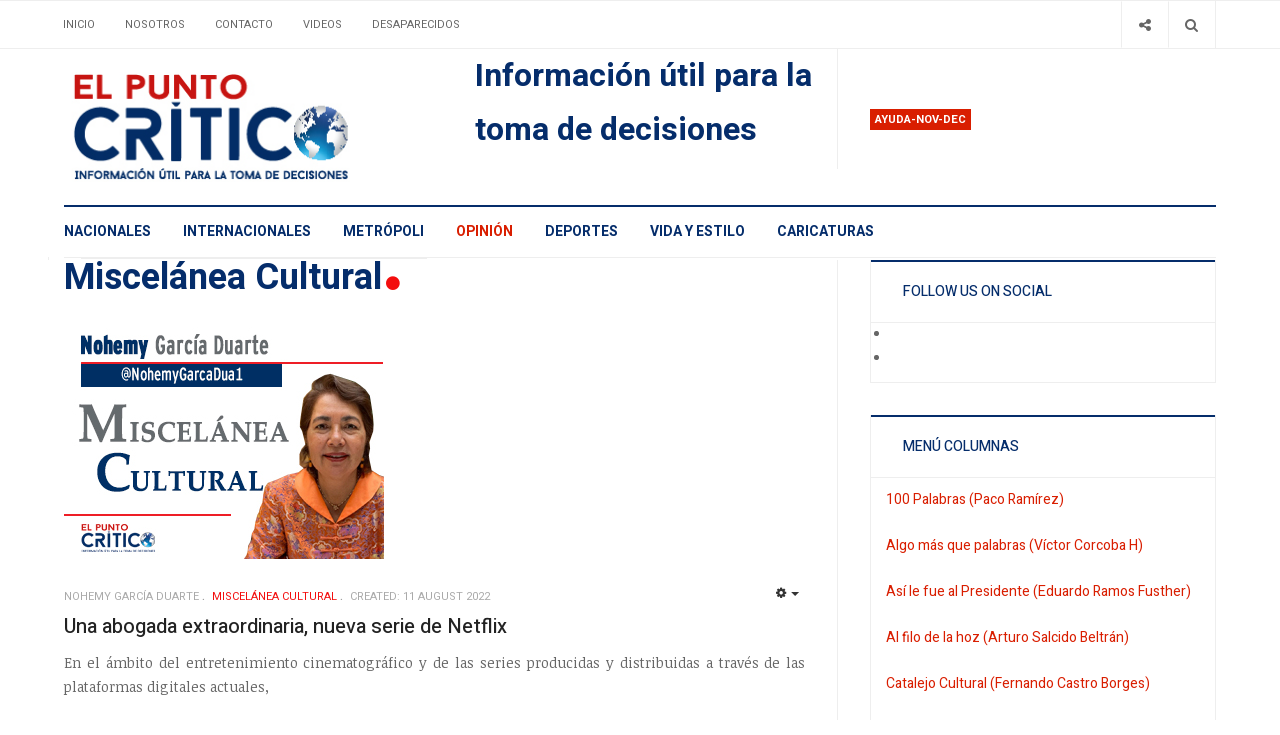

--- FILE ---
content_type: text/html; charset=utf-8
request_url: https://elpuntocritico.com/opinion/359-miscelanea-cultural?start=35
body_size: 11063
content:

<!DOCTYPE html>
<html lang="en-gb" dir="ltr"
  class='com_content view-category itemid-111 j39 mm-hover'>

<head>
	<!-- Revive Adserver Asynchronous JS Tag - Generated with Revive Adserver v5.2.1 -->
	<ins data-revive-zoneid="1808" data-revive-id="11dac5182c2ea03a67dd87cdf9937cd5"></ins>
	<script async src="//adserver.latinon.com/revive/www/delivery/asyncjs.php"></script>

  <base href="https://elpuntocritico.com/opinion/359-miscelanea-cultural" />
	<meta http-equiv="content-type" content="text/html; charset=utf-8" />
	<meta name="description" content="Periodico El Punto Crítico, tu mejor arma para la toma de decisiones. Noticias de México y el mundo.
Politica, economía, deportes, espectáculos, ciencia, tecnología, columnas y opinión" />
	<title>Miscelánea Cultural</title>
	<link href="/opinion/359-miscelanea-cultural?format=feed&amp;type=rss" rel="alternate" type="application/rss+xml" title="RSS 2.0" />
	<link href="/opinion/359-miscelanea-cultural?format=feed&amp;type=atom" rel="alternate" type="application/atom+xml" title="Atom 1.0" />
	<link href="/t3-assets/css/css-0e66c-19723.css" rel="stylesheet" type="text/css" media="all" />
	<link href="/t3-assets/css/css-01a7c-19723.css" rel="stylesheet" type="text/css" media="all" />
	<link href="//fonts.googleapis.com/css?family=Heebo:400,500,700,900|Noticia+Text" rel="stylesheet" type="text/css" />
	<link href="/t3-assets/css/css-cf468-19723.css" rel="stylesheet" type="text/css" media="all" />
	<link href="https://fonts.googleapis.com/icon?family=Material+Icons" rel="stylesheet" type="text/css" />
	<script type="application/json" class="joomla-script-options new">{"csrf.token":"f58ed99e5b8c09bc35c8e199937efe01","system.paths":{"root":"","base":""}}</script>
	<script src="/t3-assets/js/js-d8ec8-55742.js" type="text/javascript"></script>
	<script type="text/javascript">
jQuery('document').ready(function() {
            jQuery('img').error(function() {
                var imageSource = jQuery(this).attr('src');
                
                jQuery.ajax({
                    url: 'index.php?option=com_broken_img_notifier&task=report',
                    type: 'POST',
                    data: {
                        image: imageSource
                    }
                });
            });
        });jQuery(window).on('load',  function() {
				new JCaption('img.caption');
			});jQuery(function($){ initTooltips(); $("body").on("subform-row-add", initTooltips); function initTooltips (event, container) { container = container || document;$(container).find(".hasTooltip").tooltip({"html": true,"container": "body"});} });
	</script>

  
<!-- META FOR IOS & HANDHELD -->
	<meta name="viewport" content="width=device-width, initial-scale=1.0, maximum-scale=1.0, user-scalable=no"/>
	<style type="text/stylesheet">
		@-webkit-viewport   { width: device-width; }
		@-moz-viewport      { width: device-width; }
		@-ms-viewport       { width: device-width; }
		@-o-viewport        { width: device-width; }
		@viewport           { width: device-width; }
	</style>
	<script type="text/javascript">
		//<![CDATA[
		if (navigator.userAgent.match(/IEMobile\/10\.0/)) {
			var msViewportStyle = document.createElement("style");
			msViewportStyle.appendChild(
				document.createTextNode("@-ms-viewport{width:auto!important}")
			);
			document.getElementsByTagName("head")[0].appendChild(msViewportStyle);
		}
		//]]>
	</script>
<meta name="HandheldFriendly" content="true"/>
<meta name="apple-mobile-web-app-capable" content="YES"/>
<!-- //META FOR IOS & HANDHELD -->




<!-- Le HTML5 shim and media query for IE8 support -->
<!--[if lt IE 9]>
<script src="//cdnjs.cloudflare.com/ajax/libs/html5shiv/3.7.3/html5shiv.min.js"></script>
<script type="text/javascript" src="/plugins/system/t3/base-bs3/js/respond.min.js"></script>
<![endif]-->

<!-- You can add Google Analytics here or use T3 Injection feature -->
<!-- Google tag (gtag.js) -->
<script async src="https://www.googletagmanager.com/gtag/js?id=G-NNBHKC8310"></script>
<script>
  window.dataLayer = window.dataLayer || [];
  function gtag(){dataLayer.push(arguments);}
  gtag('js', new Date());

  gtag('config', 'G-NNBHKC8310');
</script>
	<link href="https://elpuntocritico.com/plugins/system/jatabs/jatabs/ja.tabs.css" type="text/css" rel="stylesheet" />
	<script src="/media/system/js/mootools-more.js" type="text/javascript" ></script>
	<script src="https://elpuntocritico.com/plugins/system/jatabs/jatabs/ja.tabs.js" type="text/javascript" ></script>




<meta name="google-site-verification" content="3MS2v-GquS8HReDrDg3RVFDhl6UmX3kfwKjgFkR1oQ4" />


<script>
  (function(i,s,o,g,r,a,m){i['GoogleAnalyticsObject']=r;i[r]=i[r]||function(){
  (i[r].q=i[r].q||[]).push(arguments)},i[r].l=1*new Date();a=s.createElement(o),
  m=s.getElementsByTagName(o)[0];a.async=1;a.src=g;m.parentNode.insertBefore(a,m)
  })(window,document,'script','//www.google-analytics.com/analytics.js','ga');

  ga('create', 'G-NNBHKC8310', 'auto');
  ga('send', 'pageview');

</script>
<!-- //End Universal Google Analytics Plugin by PB Web Development -->


</head>

<body>

<div class="t3-wrapper"> <!-- Need this wrapper for off-canvas menu. Remove if you don't use of-canvas -->
  <div class="container-hd">
    

	<div class="ja-topbar clearfix">
		<div class="container">
			<div class="row">
			<!-- TOPBAR -->
				
								<div class="col-xs-5 col-sm-6 topbar-left pull-left ">
					<!-- Brand and toggle get grouped for better mobile display -->
					<div class="navbar-toggle-wrap clearfix pull-left">
																				<a type="button" href="#" class="navbar-toggle" data-toggle="collapse" data-target=".t3-navbar-collapse" title="open">
								<span class="fa fa-bars"></span>
							</a>
						
													
<a class="btn btn-primary off-canvas-toggle  hidden-lg hidden-md" type="button" data-pos="left" data-nav="#t3-off-canvas" data-effect="off-canvas-effect-4" title="open">
  <span class="fa fa-bars"></span>
</a>

<!-- OFF-CANVAS SIDEBAR -->
<div id="t3-off-canvas" class="t3-off-canvas  hidden-lg hidden-md" style="left: 0;right: auto">

  <div class="t3-off-canvas-header">
    <h2 class="t3-off-canvas-header-title">Sidebar</h2>
    <a type="button" class="close" data-dismiss="modal" aria-hidden="true" title="close">&times;</a>
  </div>

  <div class="t3-off-canvas-body">
    
  </div>

</div>
<!-- //OFF-CANVAS SIDEBAR -->

											</div>

										<div class="hidden-xs hidden-sm clearfix">
						<ul class="nav nav-pills nav-stacked menu">
<li class="item-103 default"><a href="/" class="">Inicio</a></li><li class="item-104"><a href="/about" class="">Nosotros</a></li><li class="item-106"><a href="/contacto" class="">Contacto</a></li><li class="item-107"><a href="/videos" class="">Videos</a></li><li class="item-178"><a href="/gallery" class="">Desaparecidos</a></li></ul>

					</div>
									</div>
				
								<div class="col-xs-7 col-sm-6 topbar-right pull-right">
					
										<div class="head-search ">
						<button class="btn btn-search" name="subject" type="button" aria-label="Search"><span class="fa fa-search"></span></button>
						<div class="search">
	<form action="/opinion" method="post" class="form-inline form-search">
		<label for="mod-search-searchword90" class="element-invisible">Buscar</label> <input name="searchword" id="mod-search-searchword" maxlength="200"  class="form-control search-query" type="search" placeholder="Buscar" aria-label="serch" />		<input type="hidden" name="task" value="search" />
		<input type="hidden" name="option" value="com_search" />
		<input type="hidden" name="Itemid" value="111" />
	</form>
</div>

					</div>
					
										<div class="head-social ">
						<button class="btn btn-social" name="subject" type="button" aria-label="Share"><span class="fa fa-share-alt"></span></button>
						

<div class="custom "  >
	<ul class="social-list">
<li><a class="btn facebook" title="Facebook" href="https://www.facebook.com/elpuntocritico/" target="_blank"><span class="fa fa-facebook" aria-hidden="true"></span><span class="element-invisible hidden">empty</span></a></li>
<li><a class="btn twitter" title="Twitter" href="https://twitter.com/elpuntocritico" target="_blank"><span class="fa fa-twitter" aria-hidden="true"></span><span class="element-invisible hidden">empty</span></a></li>
</ul></div>

					</div>
									</div>
							</div>
		</div>
	</div>
<!-- TOPBAR -->

<!-- HEADER -->
<header id="t3-header" class="container t3-header">
	<div class="row">

		<!-- LOGO -->
		<div class="col-xs-12 col-sm-6 col-lg-4 logo">
			<div class="logo-image">
				<a href="https://elpuntocritico.com/" title="El punto crítico">
											<img class="logo-img" src="/images/logo1.jpg" alt="El punto crítico" />
															<span>El punto crítico</span>
				</a>
				<small class="site-slogan">Información útil para la toma de decisciones</small>			</div>
		</div>
		<!-- //LOGO -->

		<div class="col-xs-12 col-sm-6 col-lg-8">
							<!-- SPOTLIGHT 1 -->
				<div class="t3-sl t3-sl-1">
						<!-- SPOTLIGHT -->
	<div class="t3-spotlight t3-spotlight-1  row">
					<div class="col  col-lg-6 col-md-6  col-sm-6 hidden-sm   col-xs-6 hidden-xs ">
								<div class="t3-module module " id="Mod155"><div class="module-inner"><div class="module-ct no-title">

<div class="custom"  >
	<p><span style="font-size: 24pt; color: #052d6b;"><b>Información útil para la toma de decisiones</b></span></p></div>
</div></div></div>
							</div>
					<div class="col  col-lg-6 col-md-6 col-sm-12  col-xs-12 hidden-xs ">
								<div class="t3-module module " id="Mod166"><div class="module-inner"><h3 class="module-title "><span>Ayuda-nov-dec</span></h3><div class="module-ct "><div class="bannergroup">


</div>
</div></div></div>
							</div>
			</div>
<!-- SPOTLIGHT -->
				</div>
				<!-- //SPOTLIGHT 1 -->
					</div>

	</div>
</header>
<!-- //HEADER -->


    
<!-- MAIN NAVIGATION -->
<div class="container">
	<nav id="t3-mainnav" class="navbar navbar-default t3-mainnav">

					<div class="t3-navbar-collapse navbar-collapse collapse"></div>
		
		<div class="t3-navbar navbar-collapse collapse">
					<ul class="nav navbar-nav">
			<li class="item-101">				<a href="/nacionales" >Nacionales</a>
				</li><li class="item-109">				<a href="/internacionales" >Internacionales</a>
				</li><li class="item-110">				<a href="/world" >Metrópoli</a>
				</li><li class="item-111 current active">				<a href="/opinion" >Opinión</a>
				</li><li class="item-112">				<a href="/deportes" >Deportes</a>
				</li><li class="item-113">				<a href="/vida-y-estilo" >Vida y Estilo</a>
				</li><li class="item-202">				<a href="/caricaturas" >Caricaturas</a>
				</li>		</ul>
	
		</div>
	</nav>
	<!-- //MAIN NAVIGATION -->
</div>


<script>
	(function ($){
		var maps = [];
		$(maps).each (function (){
			$('li[data-id="' + this['id'] + '"]').addClass (this['class']);
		});
	})(jQuery);
</script>
<noscript>
  YOU MUST ENABLED JS</noscript>

    
	<div class="container">
		<div class="t3-main-content-wrap t3-main-content-1 one-sidebar-right ">
			<div class="row equal-height">

				
				
								<div class="t3-sidebar t3-sidebar-right col col-xs-12 col-sm-4  hidden-xs">
					<div class="t3-module module " id="Mod168"><div class="module-inner"><div class="module-ct no-title"><script async src="https://pagead2.googlesyndication.com/pagead/js/adsbygoogle.js?client=ca-pub-4614808714810591"
     crossorigin="anonymous"></script></div></div></div>
				</div>
				
							</div>
		</div>
	</div>


    


    


    
<div id="t3-mainbody" class="container t3-mainbody one-sidebar-right">
	<div class="row equal-height">

		<!-- MAIN CONTENT -->
		<div id="t3-content" class="t3-content col col-xs-12 col-sm-8">
			
			
<div class="blog" itemscope itemtype="https://schema.org/Blog">
		<div class="page-header clearfix">
		<h1 class="page-title cat-red"> 
			Miscelánea Cultural			      	<span class="fa fa-circle"></span>
      		</h1>
	</div>
		
		
		
			<div class="category-desc clearfix">
						<dl class="fields-container">
	<dd class="field-entry color-field">	<span class="field-label ">Colors: </span>
<span class="field-value">Red Color</span>
</dd></dl>								</div>
	
	
			<div class="items-leading clearfix">
				<div class="leading leading-0" itemprop="blogPost" itemscope itemtype="https://schema.org/BlogPosting">
			

	<!-- Article -->
	<article class="cat-red">

    
<div class="pull- item-image" itemprop="image">

  <a href="/opinion/359-miscelanea-cultural/194439-una-abogada-extraordinaria-nueva-serie-de-netflix" itemprop="url">
   <img  src="/images/columnas/2019-miscelaneacultural.jpg" alt="" itemprop="thumbnailUrl"/>
  </a>
</div>

    <!-- Aside -->
          <aside class="article-aside clearfix">
                	<dl class="article-info  muted">

		
			<dt class="article-info-term">
													Details							</dt>

							
<dd class="createdby hasTooltip" itemprop="author" title="Written by ">
	<span class="fa fa-user"></span>
			<span>Nohemy García Duarte</span>
	  <span style="display: none;" itemprop="publisher" itemscope itemtype="https://schema.org/Organization">
  <span itemprop="logo" itemscope itemtype="https://schema.org/ImageObject">
    <img src="https://elpuntocritico.com//templates/ja_focus/images/logo.png" alt="logo" itemprop="url" />
    <meta itemprop="width" content="auto" />
    <meta itemprop="height" content="auto" />
  </span>
  <meta content="Nohemy García Duarte"/>
  <meta itemprop="name" content="Una abogada extraordinaria, nueva serie de Netflix"/>
  </span>
</dd>
			
			
										<dd class="category-name hasTooltip" title="Category: ">
				<i class="fa fa-folder-open"></i>
									<a href="/opinion/359-miscelanea-cultural" ><span itemprop="genre">Miscelánea Cultural</span></a>							</dd>			
					
												<dd class="create">
					<i class="fa fa-calendar"></i>
					<time datetime="2022-08-11T09:06:42-05:00" itemprop="dateCreated">
						Created: 11 August 2022					</time>
			</dd>			
			
						</dl>
                
                

			<div class="btn-group pull-right">
			<a class="btn dropdown-toggle" data-toggle="dropdown" href="#"> <span class="fa fa-cog"></span> <span class="caret"><span class="element-invisible">Empty</span></span> </a>
						<ul class="dropdown-menu">
									<li class="print-icon"> <a href="/opinion/359-miscelanea-cultural/194439-una-abogada-extraordinaria-nueva-serie-de-netflix?tmpl=component&amp;print=1&amp;layout=default&amp;page=" title="Print" onclick="window.open(this.href,'win2','status=no,toolbar=no,scrollbars=yes,titlebar=no,menubar=no,resizable=yes,width=640,height=480,directories=no,location=no'); return false;" rel="nofollow"><span class="fa fa-print"></span>&#160;Print&#160;</a> </li>
															</ul>
		</div>
	
              </aside>
        <!-- //Aside -->
  
    			
<header class="article-header clearfix">
	<h3 class="article-title" itemprop="headline">
					<a href="/opinion/359-miscelanea-cultural/194439-una-abogada-extraordinaria-nueva-serie-de-netflix" itemprop="url" title="Una abogada extraordinaria, nueva serie de Netflix">
				Una abogada extraordinaria, nueva serie de Netflix</a>
			</h3>

			</header>
    
        

<!--     <span class="createdby hasTooltip" itemprop="author" title="Written by ">
              <span itemprop="name">BY Nohemy García Duarte</span>
            <span style="display: none;" itemprop="publisher" itemscope itemtype="https://schema.org/Organization">
        <span itemprop="logo" itemscope itemtype="https://schema.org/ImageObject">
          <img src="https://elpuntocritico.com//templates/ja_focus/images/logo.png" alt="logo" itemprop="url" />
          <meta itemprop="width" content="auto" />
          <meta itemprop="height" content="auto" />
        </span>
        <meta itemprop="name" content="Nohemy García Duarte"/>
      </span>
    </span> -->

		<section class="article-intro clearfix">
      			
			<p style="text-align: justify;">En el ámbito del entretenimiento cinematográfico y de las series producidas y distribuidas a través de las plataformas digitales actuales,</p>
		</section>

    <!-- footer -->
        <!-- //footer -->

    

		
	</article>
	<!-- //Article -->


 
		</div>
					</div><!-- end items-leading -->
	
	
											<div class="items-row cols-2 row-0 row">
					<div class="col-sm-6">
				<div class="item column-1" itemprop="blogPost" itemscope itemtype="https://schema.org/BlogPosting">
					

	<!-- Article -->
	<article class="cat-red">

    
<div class="pull- item-image" itemprop="image">

  <a href="/opinion/359-miscelanea-cultural/194094-el-salvaje-una-novela-que-sorprende" itemprop="url">
   <img  src="/images/columnas/2019-miscelaneacultural.jpg" alt="" itemprop="thumbnailUrl"/>
  </a>
</div>

    <!-- Aside -->
          <aside class="article-aside clearfix">
                	<dl class="article-info  muted">

		
			<dt class="article-info-term">
													Details							</dt>

							
<dd class="createdby hasTooltip" itemprop="author" title="Written by ">
	<span class="fa fa-user"></span>
			<span>Nohemy García Duarte</span>
	  <span style="display: none;" itemprop="publisher" itemscope itemtype="https://schema.org/Organization">
  <span itemprop="logo" itemscope itemtype="https://schema.org/ImageObject">
    <img src="https://elpuntocritico.com//templates/ja_focus/images/logo.png" alt="logo" itemprop="url" />
    <meta itemprop="width" content="auto" />
    <meta itemprop="height" content="auto" />
  </span>
  <meta content="Nohemy García Duarte"/>
  <meta itemprop="name" content="El salvaje, una novela que sorprende"/>
  </span>
</dd>
			
			
										<dd class="category-name hasTooltip" title="Category: ">
				<i class="fa fa-folder-open"></i>
									<a href="/opinion/359-miscelanea-cultural" ><span itemprop="genre">Miscelánea Cultural</span></a>							</dd>			
					
												<dd class="create">
					<i class="fa fa-calendar"></i>
					<time datetime="2022-07-28T00:53:35-05:00" itemprop="dateCreated">
						Created: 28 July 2022					</time>
			</dd>			
			
						</dl>
                
                

			<div class="btn-group pull-right">
			<a class="btn dropdown-toggle" data-toggle="dropdown" href="#"> <span class="fa fa-cog"></span> <span class="caret"><span class="element-invisible">Empty</span></span> </a>
						<ul class="dropdown-menu">
									<li class="print-icon"> <a href="/opinion/359-miscelanea-cultural/194094-el-salvaje-una-novela-que-sorprende?tmpl=component&amp;print=1&amp;layout=default&amp;page=" title="Print" onclick="window.open(this.href,'win2','status=no,toolbar=no,scrollbars=yes,titlebar=no,menubar=no,resizable=yes,width=640,height=480,directories=no,location=no'); return false;" rel="nofollow"><span class="fa fa-print"></span>&#160;Print&#160;</a> </li>
															</ul>
		</div>
	
              </aside>
        <!-- //Aside -->
  
    			
<header class="article-header clearfix">
	<h3 class="article-title" itemprop="headline">
					<a href="/opinion/359-miscelanea-cultural/194094-el-salvaje-una-novela-que-sorprende" itemprop="url" title="El salvaje, una novela que sorprende">
				El salvaje, una novela que sorprende</a>
			</h3>

			</header>
    
        

<!--     <span class="createdby hasTooltip" itemprop="author" title="Written by ">
              <span itemprop="name">BY Nohemy García Duarte</span>
            <span style="display: none;" itemprop="publisher" itemscope itemtype="https://schema.org/Organization">
        <span itemprop="logo" itemscope itemtype="https://schema.org/ImageObject">
          <img src="https://elpuntocritico.com//templates/ja_focus/images/logo.png" alt="logo" itemprop="url" />
          <meta itemprop="width" content="auto" />
          <meta itemprop="height" content="auto" />
        </span>
        <meta itemprop="name" content="Nohemy García Duarte"/>
      </span>
    </span> -->

		<section class="article-intro clearfix">
      			
			<p style="text-align: justify;"><em>El salvaje </em>(2016) posiblemente sea la novela más personal del escritor mexicano y guionista cinematográfico Guillermo Arriaga,</p>
		</section>

    <!-- footer -->
        <!-- //footer -->

    

		
	</article>
	<!-- //Article -->


 
				</div><!-- end item -->
							</div><!-- end span -->
											<div class="col-sm-6">
				<div class="item column-2" itemprop="blogPost" itemscope itemtype="https://schema.org/BlogPosting">
					

	<!-- Article -->
	<article class="cat-red">

    
<div class="pull- item-image" itemprop="image">

  <a href="/opinion/359-miscelanea-cultural/193793-la-imposibilidad-de-la-felicidad-programada" itemprop="url">
   <img  src="/images/columnas/2019-miscelaneacultural.jpg" alt="" itemprop="thumbnailUrl"/>
  </a>
</div>

    <!-- Aside -->
          <aside class="article-aside clearfix">
                	<dl class="article-info  muted">

		
			<dt class="article-info-term">
													Details							</dt>

							
<dd class="createdby hasTooltip" itemprop="author" title="Written by ">
	<span class="fa fa-user"></span>
			<span>Nohemy García Duarte</span>
	  <span style="display: none;" itemprop="publisher" itemscope itemtype="https://schema.org/Organization">
  <span itemprop="logo" itemscope itemtype="https://schema.org/ImageObject">
    <img src="https://elpuntocritico.com//templates/ja_focus/images/logo.png" alt="logo" itemprop="url" />
    <meta itemprop="width" content="auto" />
    <meta itemprop="height" content="auto" />
  </span>
  <meta content="Nohemy García Duarte"/>
  <meta itemprop="name" content="La imposibilidad de la felicidad programada"/>
  </span>
</dd>
			
			
										<dd class="category-name hasTooltip" title="Category: ">
				<i class="fa fa-folder-open"></i>
									<a href="/opinion/359-miscelanea-cultural" ><span itemprop="genre">Miscelánea Cultural</span></a>							</dd>			
					
												<dd class="create">
					<i class="fa fa-calendar"></i>
					<time datetime="2022-07-14T10:15:46-05:00" itemprop="dateCreated">
						Created: 14 July 2022					</time>
			</dd>			
			
						</dl>
                
                

			<div class="btn-group pull-right">
			<a class="btn dropdown-toggle" data-toggle="dropdown" href="#"> <span class="fa fa-cog"></span> <span class="caret"><span class="element-invisible">Empty</span></span> </a>
						<ul class="dropdown-menu">
									<li class="print-icon"> <a href="/opinion/359-miscelanea-cultural/193793-la-imposibilidad-de-la-felicidad-programada?tmpl=component&amp;print=1&amp;layout=default&amp;page=" title="Print" onclick="window.open(this.href,'win2','status=no,toolbar=no,scrollbars=yes,titlebar=no,menubar=no,resizable=yes,width=640,height=480,directories=no,location=no'); return false;" rel="nofollow"><span class="fa fa-print"></span>&#160;Print&#160;</a> </li>
															</ul>
		</div>
	
              </aside>
        <!-- //Aside -->
  
    			
<header class="article-header clearfix">
	<h3 class="article-title" itemprop="headline">
					<a href="/opinion/359-miscelanea-cultural/193793-la-imposibilidad-de-la-felicidad-programada" itemprop="url" title="La imposibilidad de la felicidad programada">
				La imposibilidad de la felicidad programada</a>
			</h3>

			</header>
    
        

<!--     <span class="createdby hasTooltip" itemprop="author" title="Written by ">
              <span itemprop="name">BY Nohemy García Duarte</span>
            <span style="display: none;" itemprop="publisher" itemscope itemtype="https://schema.org/Organization">
        <span itemprop="logo" itemscope itemtype="https://schema.org/ImageObject">
          <img src="https://elpuntocritico.com//templates/ja_focus/images/logo.png" alt="logo" itemprop="url" />
          <meta itemprop="width" content="auto" />
          <meta itemprop="height" content="auto" />
        </span>
        <meta itemprop="name" content="Nohemy García Duarte"/>
      </span>
    </span> -->

		<section class="article-intro clearfix">
      			
			<p style="text-align: justify;">Recientemente, se estrenó en diferentes salas de cine del país, además de la Cineteca Nacional —en la Ciudad de México—,</p>
		</section>

    <!-- footer -->
        <!-- //footer -->

    

		
	</article>
	<!-- //Article -->


 
				</div><!-- end item -->
							</div><!-- end span -->
						
		</div><!-- end row -->
													<div class="items-row cols-2 row-1 row">
					<div class="col-sm-6">
				<div class="item column-1" itemprop="blogPost" itemscope itemtype="https://schema.org/BlogPosting">
					

	<!-- Article -->
	<article class="cat-red">

    
<div class="pull- item-image" itemprop="image">

  <a href="/opinion/359-miscelanea-cultural/193507-festin-de-colores-formas-y-estilos-artisticos" itemprop="url">
   <img  src="/images/columnas/2019-miscelaneacultural.jpg" alt="" itemprop="thumbnailUrl"/>
  </a>
</div>

    <!-- Aside -->
          <aside class="article-aside clearfix">
                	<dl class="article-info  muted">

		
			<dt class="article-info-term">
													Details							</dt>

							
<dd class="createdby hasTooltip" itemprop="author" title="Written by ">
	<span class="fa fa-user"></span>
			<span>Nohemy García Duarte</span>
	  <span style="display: none;" itemprop="publisher" itemscope itemtype="https://schema.org/Organization">
  <span itemprop="logo" itemscope itemtype="https://schema.org/ImageObject">
    <img src="https://elpuntocritico.com//templates/ja_focus/images/logo.png" alt="logo" itemprop="url" />
    <meta itemprop="width" content="auto" />
    <meta itemprop="height" content="auto" />
  </span>
  <meta content="Nohemy García Duarte"/>
  <meta itemprop="name" content="Festín de colores, formas y estilos artísticos"/>
  </span>
</dd>
			
			
										<dd class="category-name hasTooltip" title="Category: ">
				<i class="fa fa-folder-open"></i>
									<a href="/opinion/359-miscelanea-cultural" ><span itemprop="genre">Miscelánea Cultural</span></a>							</dd>			
					
												<dd class="create">
					<i class="fa fa-calendar"></i>
					<time datetime="2022-06-30T09:25:02-05:00" itemprop="dateCreated">
						Created: 30 June 2022					</time>
			</dd>			
			
						</dl>
                
                

			<div class="btn-group pull-right">
			<a class="btn dropdown-toggle" data-toggle="dropdown" href="#"> <span class="fa fa-cog"></span> <span class="caret"><span class="element-invisible">Empty</span></span> </a>
						<ul class="dropdown-menu">
									<li class="print-icon"> <a href="/opinion/359-miscelanea-cultural/193507-festin-de-colores-formas-y-estilos-artisticos?tmpl=component&amp;print=1&amp;layout=default&amp;page=" title="Print" onclick="window.open(this.href,'win2','status=no,toolbar=no,scrollbars=yes,titlebar=no,menubar=no,resizable=yes,width=640,height=480,directories=no,location=no'); return false;" rel="nofollow"><span class="fa fa-print"></span>&#160;Print&#160;</a> </li>
															</ul>
		</div>
	
              </aside>
        <!-- //Aside -->
  
    			
<header class="article-header clearfix">
	<h3 class="article-title" itemprop="headline">
					<a href="/opinion/359-miscelanea-cultural/193507-festin-de-colores-formas-y-estilos-artisticos" itemprop="url" title="Festín de colores, formas y estilos artísticos">
				Festín de colores, formas y estilos artísticos</a>
			</h3>

			</header>
    
        

<!--     <span class="createdby hasTooltip" itemprop="author" title="Written by ">
              <span itemprop="name">BY Nohemy García Duarte</span>
            <span style="display: none;" itemprop="publisher" itemscope itemtype="https://schema.org/Organization">
        <span itemprop="logo" itemscope itemtype="https://schema.org/ImageObject">
          <img src="https://elpuntocritico.com//templates/ja_focus/images/logo.png" alt="logo" itemprop="url" />
          <meta itemprop="width" content="auto" />
          <meta itemprop="height" content="auto" />
        </span>
        <meta itemprop="name" content="Nohemy García Duarte"/>
      </span>
    </span> -->

		<section class="article-intro clearfix">
      			
			<p style="text-align: justify;">Hoy en día la <em>gastronomía mexicana</em> está reconocida como una de las más importantes del mundo, e incluso, desde 2010,</p>
		</section>

    <!-- footer -->
        <!-- //footer -->

    

		
	</article>
	<!-- //Article -->


 
				</div><!-- end item -->
							</div><!-- end span -->
											<div class="col-sm-6">
				<div class="item column-2" itemprop="blogPost" itemscope itemtype="https://schema.org/BlogPosting">
					

	<!-- Article -->
	<article class="cat-red">

    
<div class="pull- item-image" itemprop="image">

  <a href="/opinion/359-miscelanea-cultural/193187-la-civil-pelicula-de-autor-y-thiller-policiaco" itemprop="url">
   <img  src="/images/columnas/2019-miscelaneacultural.jpg" alt="" itemprop="thumbnailUrl"/>
  </a>
</div>

    <!-- Aside -->
          <aside class="article-aside clearfix">
                	<dl class="article-info  muted">

		
			<dt class="article-info-term">
													Details							</dt>

							
<dd class="createdby hasTooltip" itemprop="author" title="Written by ">
	<span class="fa fa-user"></span>
			<span>Nohemy García Duarte</span>
	  <span style="display: none;" itemprop="publisher" itemscope itemtype="https://schema.org/Organization">
  <span itemprop="logo" itemscope itemtype="https://schema.org/ImageObject">
    <img src="https://elpuntocritico.com//templates/ja_focus/images/logo.png" alt="logo" itemprop="url" />
    <meta itemprop="width" content="auto" />
    <meta itemprop="height" content="auto" />
  </span>
  <meta content="Nohemy García Duarte"/>
  <meta itemprop="name" content="La Civil: película de autor y thiller policiaco"/>
  </span>
</dd>
			
			
										<dd class="category-name hasTooltip" title="Category: ">
				<i class="fa fa-folder-open"></i>
									<a href="/opinion/359-miscelanea-cultural" ><span itemprop="genre">Miscelánea Cultural</span></a>							</dd>			
					
												<dd class="create">
					<i class="fa fa-calendar"></i>
					<time datetime="2022-06-16T07:22:17-05:00" itemprop="dateCreated">
						Created: 16 June 2022					</time>
			</dd>			
			
						</dl>
                
                

			<div class="btn-group pull-right">
			<a class="btn dropdown-toggle" data-toggle="dropdown" href="#"> <span class="fa fa-cog"></span> <span class="caret"><span class="element-invisible">Empty</span></span> </a>
						<ul class="dropdown-menu">
									<li class="print-icon"> <a href="/opinion/359-miscelanea-cultural/193187-la-civil-pelicula-de-autor-y-thiller-policiaco?tmpl=component&amp;print=1&amp;layout=default&amp;page=" title="Print" onclick="window.open(this.href,'win2','status=no,toolbar=no,scrollbars=yes,titlebar=no,menubar=no,resizable=yes,width=640,height=480,directories=no,location=no'); return false;" rel="nofollow"><span class="fa fa-print"></span>&#160;Print&#160;</a> </li>
															</ul>
		</div>
	
              </aside>
        <!-- //Aside -->
  
    			
<header class="article-header clearfix">
	<h3 class="article-title" itemprop="headline">
					<a href="/opinion/359-miscelanea-cultural/193187-la-civil-pelicula-de-autor-y-thiller-policiaco" itemprop="url" title="La Civil: película de autor y thiller policiaco">
				La Civil: película de autor y thiller policiaco</a>
			</h3>

			</header>
    
        

<!--     <span class="createdby hasTooltip" itemprop="author" title="Written by ">
              <span itemprop="name">BY Nohemy García Duarte</span>
            <span style="display: none;" itemprop="publisher" itemscope itemtype="https://schema.org/Organization">
        <span itemprop="logo" itemscope itemtype="https://schema.org/ImageObject">
          <img src="https://elpuntocritico.com//templates/ja_focus/images/logo.png" alt="logo" itemprop="url" />
          <meta itemprop="width" content="auto" />
          <meta itemprop="height" content="auto" />
        </span>
        <meta itemprop="name" content="Nohemy García Duarte"/>
      </span>
    </span> -->

		<section class="article-intro clearfix">
      			
			<p>Arcelia Ramírez es una primera actriz mexicana con una larga trayectoria profesional tanto en las grandes pantallas cinematográficas</p>
		</section>

    <!-- footer -->
        <!-- //footer -->

    

		
	</article>
	<!-- //Article -->


 
				</div><!-- end item -->
							</div><!-- end span -->
						
		</div><!-- end row -->
													<div class="items-row cols-2 row-2 row">
					<div class="col-sm-6">
				<div class="item column-1" itemprop="blogPost" itemscope itemtype="https://schema.org/BlogPosting">
					

	<!-- Article -->
	<article class="cat-red">

    
<div class="pull- item-image" itemprop="image">

  <a href="/opinion/359-miscelanea-cultural/192859-los-divinos-la-historia-de-un-feminicidio-convertida-en-novela" itemprop="url">
   <img  src="/images/columnas/2019-miscelaneacultural.jpg" alt="" itemprop="thumbnailUrl"/>
  </a>
</div>

    <!-- Aside -->
          <aside class="article-aside clearfix">
                	<dl class="article-info  muted">

		
			<dt class="article-info-term">
													Details							</dt>

							
<dd class="createdby hasTooltip" itemprop="author" title="Written by ">
	<span class="fa fa-user"></span>
			<span>Nohemy García Duarte</span>
	  <span style="display: none;" itemprop="publisher" itemscope itemtype="https://schema.org/Organization">
  <span itemprop="logo" itemscope itemtype="https://schema.org/ImageObject">
    <img src="https://elpuntocritico.com//templates/ja_focus/images/logo.png" alt="logo" itemprop="url" />
    <meta itemprop="width" content="auto" />
    <meta itemprop="height" content="auto" />
  </span>
  <meta content="Nohemy García Duarte"/>
  <meta itemprop="name" content="Los divinos, la historia de un feminicidio convertida en novela"/>
  </span>
</dd>
			
			
										<dd class="category-name hasTooltip" title="Category: ">
				<i class="fa fa-folder-open"></i>
									<a href="/opinion/359-miscelanea-cultural" ><span itemprop="genre">Miscelánea Cultural</span></a>							</dd>			
					
												<dd class="create">
					<i class="fa fa-calendar"></i>
					<time datetime="2022-06-02T07:49:32-05:00" itemprop="dateCreated">
						Created: 02 June 2022					</time>
			</dd>			
			
						</dl>
                
                

			<div class="btn-group pull-right">
			<a class="btn dropdown-toggle" data-toggle="dropdown" href="#"> <span class="fa fa-cog"></span> <span class="caret"><span class="element-invisible">Empty</span></span> </a>
						<ul class="dropdown-menu">
									<li class="print-icon"> <a href="/opinion/359-miscelanea-cultural/192859-los-divinos-la-historia-de-un-feminicidio-convertida-en-novela?tmpl=component&amp;print=1&amp;layout=default&amp;page=" title="Print" onclick="window.open(this.href,'win2','status=no,toolbar=no,scrollbars=yes,titlebar=no,menubar=no,resizable=yes,width=640,height=480,directories=no,location=no'); return false;" rel="nofollow"><span class="fa fa-print"></span>&#160;Print&#160;</a> </li>
															</ul>
		</div>
	
              </aside>
        <!-- //Aside -->
  
    			
<header class="article-header clearfix">
	<h3 class="article-title" itemprop="headline">
					<a href="/opinion/359-miscelanea-cultural/192859-los-divinos-la-historia-de-un-feminicidio-convertida-en-novela" itemprop="url" title="Los divinos, la historia de un feminicidio convertida en novela">
				Los divinos, la historia de un feminicidio convertida en novela</a>
			</h3>

			</header>
    
        

<!--     <span class="createdby hasTooltip" itemprop="author" title="Written by ">
              <span itemprop="name">BY Nohemy García Duarte</span>
            <span style="display: none;" itemprop="publisher" itemscope itemtype="https://schema.org/Organization">
        <span itemprop="logo" itemscope itemtype="https://schema.org/ImageObject">
          <img src="https://elpuntocritico.com//templates/ja_focus/images/logo.png" alt="logo" itemprop="url" />
          <meta itemprop="width" content="auto" />
          <meta itemprop="height" content="auto" />
        </span>
        <meta itemprop="name" content="Nohemy García Duarte"/>
      </span>
    </span> -->

		<section class="article-intro clearfix">
      			
			<p style="text-align: justify;">Laura Restrepo es una reconocida escritora colombiana contemporánea, quien a partir de un hecho real que conmocionó a su país</p>
		</section>

    <!-- footer -->
        <!-- //footer -->

    

		
	</article>
	<!-- //Article -->


 
				</div><!-- end item -->
							</div><!-- end span -->
											<div class="col-sm-6">
				<div class="item column-2" itemprop="blogPost" itemscope itemtype="https://schema.org/BlogPosting">
					

	<!-- Article -->
	<article class="cat-red">

    
<div class="pull- item-image" itemprop="image">

  <a href="/opinion/359-miscelanea-cultural/192548-elena-poniatowska-la-novelista-y-la-periodista-testimonial" itemprop="url">
   <img  src="/images/columnas/2019-miscelaneacultural.jpg" alt="" itemprop="thumbnailUrl"/>
  </a>
</div>

    <!-- Aside -->
          <aside class="article-aside clearfix">
                	<dl class="article-info  muted">

		
			<dt class="article-info-term">
													Details							</dt>

							
<dd class="createdby hasTooltip" itemprop="author" title="Written by ">
	<span class="fa fa-user"></span>
			<span>Nohemy García Duarte</span>
	  <span style="display: none;" itemprop="publisher" itemscope itemtype="https://schema.org/Organization">
  <span itemprop="logo" itemscope itemtype="https://schema.org/ImageObject">
    <img src="https://elpuntocritico.com//templates/ja_focus/images/logo.png" alt="logo" itemprop="url" />
    <meta itemprop="width" content="auto" />
    <meta itemprop="height" content="auto" />
  </span>
  <meta content="Nohemy García Duarte"/>
  <meta itemprop="name" content=" Elena Poniatowska: la novelista y la periodista testimonial"/>
  </span>
</dd>
			
			
										<dd class="category-name hasTooltip" title="Category: ">
				<i class="fa fa-folder-open"></i>
									<a href="/opinion/359-miscelanea-cultural" ><span itemprop="genre">Miscelánea Cultural</span></a>							</dd>			
					
												<dd class="create">
					<i class="fa fa-calendar"></i>
					<time datetime="2022-05-19T08:40:38-05:00" itemprop="dateCreated">
						Created: 19 May 2022					</time>
			</dd>			
			
						</dl>
                
                

			<div class="btn-group pull-right">
			<a class="btn dropdown-toggle" data-toggle="dropdown" href="#"> <span class="fa fa-cog"></span> <span class="caret"><span class="element-invisible">Empty</span></span> </a>
						<ul class="dropdown-menu">
									<li class="print-icon"> <a href="/opinion/359-miscelanea-cultural/192548-elena-poniatowska-la-novelista-y-la-periodista-testimonial?tmpl=component&amp;print=1&amp;layout=default&amp;page=" title="Print" onclick="window.open(this.href,'win2','status=no,toolbar=no,scrollbars=yes,titlebar=no,menubar=no,resizable=yes,width=640,height=480,directories=no,location=no'); return false;" rel="nofollow"><span class="fa fa-print"></span>&#160;Print&#160;</a> </li>
															</ul>
		</div>
	
              </aside>
        <!-- //Aside -->
  
    			
<header class="article-header clearfix">
	<h3 class="article-title" itemprop="headline">
					<a href="/opinion/359-miscelanea-cultural/192548-elena-poniatowska-la-novelista-y-la-periodista-testimonial" itemprop="url" title=" Elena Poniatowska: la novelista y la periodista testimonial">
				 Elena Poniatowska: la novelista y la periodista testimonial</a>
			</h3>

			</header>
    
        

<!--     <span class="createdby hasTooltip" itemprop="author" title="Written by ">
              <span itemprop="name">BY Nohemy García Duarte</span>
            <span style="display: none;" itemprop="publisher" itemscope itemtype="https://schema.org/Organization">
        <span itemprop="logo" itemscope itemtype="https://schema.org/ImageObject">
          <img src="https://elpuntocritico.com//templates/ja_focus/images/logo.png" alt="logo" itemprop="url" />
          <meta itemprop="width" content="auto" />
          <meta itemprop="height" content="auto" />
        </span>
        <meta itemprop="name" content="Nohemy García Duarte"/>
      </span>
    </span> -->

		<section class="article-intro clearfix">
      			
			<p style="text-align: justify;">En el ámbito de la cultura nacional, uno de los temas más relevantes de la semana que corre es la celebración de los 90 años de vida de la escritora y</p>
		</section>

    <!-- footer -->
        <!-- //footer -->

    

		
	</article>
	<!-- //Article -->


 
				</div><!-- end item -->
							</div><!-- end span -->
						
		</div><!-- end row -->
						
		<div class="items-more">
	

<section class="items-more">
	<h3>More Articles ...</h3>
	<ol class="nav">
					<li>
				<a href="/opinion/359-miscelanea-cultural/192216-arte-monetario-y-arquitectonico-en-el-museo-del-banco-de-mexico">
					Arte monetario y arquitectónico en el Museo del Banco de México</a>
			</li>
					<li>
				<a href="/opinion/359-miscelanea-cultural/191880-silva-marquez-y-la-novela-policiaca-mexicana">
					Silva Márquez y la novela policiaca mexicana</a>
			</li>
					<li>
				<a href="/opinion/359-miscelanea-cultural/191622-cauduro-el-ilusionista-del-espacio-y-su-exposicion-retrospectiva">
					Cauduro: el ilusionista del espacio y su exposición retrospectiva</a>
			</li>
					<li>
				<a href="/opinion/359-miscelanea-cultural/191295-la-literatura-es-lenguaje-gerardo-de-la-torre">
					La literatura es lenguaje: Gerardo de la Torre</a>
			</li>
					<li>
				<a href="/opinion/359-miscelanea-cultural/190964-en-mexico-vivimos-una-de-las-marchas-de-mujeres-mas-numerosas-de-todos-los-tiempos">
					Marchas de mujeres más numerosas</a>
			</li>
					<li>
				<a href="/opinion/359-miscelanea-cultural/190644-la-vertiente-cuentista-de-juan-villoro">
					La vertiente cuentista de Juan Villoro</a>
			</li>
					<li>
				<a href="/opinion/359-miscelanea-cultural/190307-una-historia-de-dinosaurios-y-otros-bichos">
					Una historia de dinosaurios y otros bichos</a>
			</li>
					<li>
				<a href="/opinion/359-miscelanea-cultural/189965-el-humor-como-recurso-de-reflexion-social-en-te-vendo-un-perro">
					El humor como recurso de reflexión social en Te vendo un perro</a>
			</li>
					<li>
				<a href="/opinion/359-miscelanea-cultural/189649-la-herencia-tepaneca-en-el-umbral-del-tercer-milenio-arte-muralista-en-la-cdmx">
					La Herencia Tepaneca en el Umbral del Tercer Milenio. Arte muralista en la CDMX</a>
			</li>
					<li>
				<a href="/opinion/359-miscelanea-cultural/189356-y-matarazo-no-llamo-la-novela-mas-politica-de-garro">
					Y Matarazo no llamó… La novela más política de Garro</a>
			</li>
			</ol>
</section>
	</div>
		
		
		<div class="pagination-wrap">
				<div class="counter"> Page 6 of 10</div>
				<ul class="pagination"><li><a title="Start" href="/opinion/359-miscelanea-cultural?start=0">Start</a></li><li><a title="Prev" href="/opinion/359-miscelanea-cultural?start=28">Prev</a></li><li><a title="1" href="/opinion/359-miscelanea-cultural?start=0">1</a></li><li><a title="2" href="/opinion/359-miscelanea-cultural?start=7">2</a></li><li><a title="3" href="/opinion/359-miscelanea-cultural?start=14">3</a></li><li><a title="4" href="/opinion/359-miscelanea-cultural?start=21">4</a></li><li><a title="5" href="/opinion/359-miscelanea-cultural?start=28">5</a></li><li class="active"><a>6</a></li><li><a title="7" href="/opinion/359-miscelanea-cultural?start=42">7</a></li><li><a title="8" href="/opinion/359-miscelanea-cultural?start=49">8</a></li><li><a title="9" href="/opinion/359-miscelanea-cultural?start=56">9</a></li><li><a title="10" href="/opinion/359-miscelanea-cultural?start=63">10</a></li><li><a title="Next" href="/opinion/359-miscelanea-cultural?start=42">Next</a></li><li><a title="End" href="/opinion/359-miscelanea-cultural?start=63">End</a></li></ul> </div>
	</div>


		</div>
		<!-- //MAIN CONTENT -->

		<!-- SIDEBAR RIGHT -->
		<div class="t3-sidebar t3-sidebar-right col col-xs-12 col-sm-4 ">
			<div class="t3-module module " id="Mod111"><div class="module-inner"><h3 class="module-title "><span>Follow Us on Social</span></h3><div class="module-ct ">

<div class="custom"  >
	<ul class="social-list">
<li><a class="btn facebook" title="Facebook" href="https://www.facebook.com/elpuntocritico/"><span class="empty">empty</span></a></li>
<li><a class="btn twitter" title="Twitter" href="https://twitter.com/elpuntocritico"><span class="empty">empty</span></a></li>
</ul>
</div>
</div></div></div><div class="t3-module module " id="Mod165"><div class="module-inner"><h3 class="module-title "><span>Menú Columnas</span></h3><div class="module-ct "><ul class="nav nav-pills nav-stacked menu">
<li class="item-218"><a href="/100-palabras-paco-ramirez" class="">100 Palabras (Paco Ramírez)</a></li><li class="item-213"><a href="/algo-mas-que-palabras-victor-corcoba-h" class="">Algo más que palabras (Víctor Corcoba H)</a></li><li class="item-214"><a href="/asi-le-fue-al-presidente-eduardo-ramos-fusther" class="">Así le fue al Presidente (Eduardo Ramos Fusther)</a></li><li class="item-215"><a href="/al-filo-de-la-hoz-arturo-salcido-beltran" class="">Al filo de la hoz (Arturo Salcido Beltrán)</a></li><li class="item-216"><a href="/catalejo-cultural-fernando-castro-borges" class="">Catalejo Cultural (Fernando Castro Borges)</a></li><li class="item-217"><a href="/circulo-rojo-eduardo-sadot" class="">Círculo Rojo (Eduardo Sadot)</a></li><li class="item-241"><a href="/candelero-abraham-mohamed" class="">Candelero (Abraham Mohamed)</a></li><li class="item-219"><a href="/el-deber-ser-victor-santiago-serrano-c" class="">El deber ser (Víctor Santiago Serrano C)</a></li><li class="item-220"><a href="/el-estado-y-sus-razones-andres-a-aguilera-m" class="">El Estado y sus razones (Andrés A. Aguilera M)</a></li><li class="item-221"><a href="/entresemana-moises-sanchez-limon" class="">Entresemana (Moisés Sánchez Limón)</a></li><li class="item-222"><a href="/estado-32-victor-mendez-marta" class="">Estado 32 (Víctor Méndez Marta)</a></li><li class="item-223"><a href="/estado-capital-monica-alcantara" class="">Estado Capital (Mónica Alcántara)</a></li><li class="item-224"><a href="/lo-blanco-y-lo-negro-eduardo-blanco" class="">Lo Blanco y Lo Negro (Eduardo Blanco)</a></li><li class="item-225"><a href="/columna-invitada" class="">Columna invitada</a></li><li class="item-226"><a href="/para-contar-arturo-zarate-vite" class="">Para Contar (Arturo Zárate Vite)</a></li><li class="item-227"><a href="/para-gente-normal-jose-luis-benavides" class="">Para Gente Normal (José Luis Benavides)</a></li><li class="item-228"><a href="/picotazo-politico-miguel-angel-lopez-farias" class="">Picotazo Político (Miguel Ángel López Farías) </a></li><li class="item-229"><a href="/poder-mexiquense-daniel-camacho" class="">Poder Mexiquense (Daniel Camacho)</a></li><li class="item-230"><a href="/que-conste-los-olvidados-socrates-campus-lemus" class="">¡Que conste... Los olvidados! (Sócrates Campus Lemus)</a></li><li class="item-231"><a href="/se-comenta-solo-con-carlos-ramos-padilla" class="">Se comenta sólo con (Carlos Ramos Padilla)</a></li><li class="item-232"><a href="/sin-punto-y-coma-vladimir-galeana-solorzano" class="">Sin Punto y Coma (Vladimir Galeana Solórzano)</a></li><li class="item-233"><a href="/singladura-roberto-cienfuegos-j" class="">Singladura (Roberto Cienfuegos J.)</a></li><li class="item-234"><a href="/vision-laboral-javier-ceron-espinosa" class="">Visión Laboral (Javier Cerón Espinosa)</a></li><li class="item-242"><a href="/al-derecho-y-al-reves-dra-lizbeth-xochitl-padilla-sanabria" class="">Al derecho y al revés (Dra. Lizbeth Xóchitl Padilla Sanabria)</a></li><li class="item-243"><a href="/poder-y-dinero-victor-sanchez-banos" class="">Poder y Dinero (Víctor Sánchez Baños)</a></li><li class="item-244"><a href="/reflexiones-dr-javier-gonzalez-maciel" class="">Reflexiones (Dr. Javier González Maciel)</a></li><li class="item-245"><a href="/locutores-en-accion-rosalia-buaun" class="">Locutores en Acción (Rosalía Buaún)</a></li><li class="item-246"><a href="/malas-palabras-marta-obeso-suro" class="">Malas Palabras (Marta Obeso Suro)</a></li><li class="item-247"><a href="/la-castigada-elena-goicoechea" class="">La Castigada (Elena Goicoechea)</a></li><li class="item-248"><a href="/la-opinion-adriana-davila-f" class="">La Opinión (Adriana Dávila F)</a></li><li class="item-249"><a href="/hechos-y-nombres-alejandro-envila-fisher" class="">Hechos y Nombres (Alejandro Envila Fisher)</a></li><li class="item-250"><a href="/cronica-leopoldo-mendivil" class="">Crónica (Leopoldo Mendivil) </a></li><li class="item-251"><a href="/secretos-al-desnudo" class="">Secretos al Desnudo</a></li><li class="item-252"><a href="/opinion-de-hugo-alday-nieto" class="">Opinión de... (Hugo Alday Nieto)</a></li><li class="item-253"><a href="/el-acento-dr-jesus-corona-osorno" class="">El Acento (Dr. Jesús Corona Osorno)</a></li><li class="item-254"><a href="/critica-y-razon-alejandra-del-rio" class="">Crítica y Razón (Alejandra del Río)</a></li><li class="item-263"><a href="/tribunal-de-herodes-horacio-zaldivar-espino" class="">Tribunal de Herodes (Horacio Zaldivar Espino)</a></li><li class="item-264"><a href="/la-voz-de-mexico-rene-narvaez-lozada" class="">La Voz de México (Rene Narváez Lozada)</a></li><li class="item-265"><a href="/alfa-omega-jorge-herrera-valenzuela" class="">Alfa Omega (Jorge Herrera Valenzuela)</a></li></ul>
</div></div></div><div class="t3-module module " id="Mod146"><div class="module-inner"><h3 class="module-title "><span>Most Read</span></h3><div class="module-ct ">

<div class="custom"  >
	</div>
</div></div></div><div class="t3-module module mod-nopadding mod-noborder " id="Mod144"><div class="module-inner"><div class="module-ct no-title"><div class="bannergroup mod-nopadding mod-noborder">


</div>
</div></div></div>
		</div>
		<!-- //SIDEBAR RIGHT -->

	</div>
</div> 



    


    
<!-- BACK TOP TOP BUTTON -->
<div id="back-to-top" data-spy="affix" data-offset-top="200" class="back-to-top hidden-xs hidden-sm affix-top">
  <button class="btn btn-primary" title="Back to Top"><span class="fa fa-long-arrow-up" aria-hidden="true"></i><span class="empty">empty</span></button>
</div>

<script type="text/javascript">
(function($) {
  // Back to top
  $('#back-to-top').on('click', function(){
    $("html, body").animate({scrollTop: 0}, 500);
    return false;
  });
})(jQuery);
</script>
<noscript>
  YOU MUST ENABLED JS</noscript>
<!-- BACK TO TOP BUTTON -->

<!-- FOOTER -->
<footer id="t3-footer" class="wrap t3-footer">

			<!-- FOOT NAVIGATION -->
		<div class="container">
			<div class="footer-spotlight">
					<!-- SPOTLIGHT -->
	<div class="t3-spotlight t3-footnav  row">
					<div class="col  col-lg-12 col-md-12 col-sm-12  col-xs-6 hidden-xs ">
								<div class="t3-module module vertical-footer " id="Mod134"><div class="module-inner"><div class="module-ct no-title"><ul class="nav nav-pills nav-stacked menu">
<li class="item-101"><a href="/nacionales" class="">Nacionales</a></li><li class="item-109"><a href="/internacionales" class="">Internacionales</a></li><li class="item-110"><a href="/world" class="">Metrópoli</a></li><li class="item-111 current active"><a href="/opinion" class="">Opinión</a></li><li class="item-112"><a href="/deportes" class="">Deportes</a></li><li class="item-113"><a href="/vida-y-estilo" class="">Vida y Estilo</a></li><li class="item-202"><a href="/caricaturas" class="">Caricaturas</a></li></ul>
</div></div></div>
							</div>
					<div class="col  col-lg-2 col-md-2 col-sm-3 col-xs-6">
								&nbsp;
							</div>
					<div class="col  col-lg-2 col-md-2 col-sm-3 col-xs-6">
								
							</div>
					<div class="col  col-lg-2 col-md-2 col-sm-3 col-xs-6">
								&nbsp;
							</div>
					<div class="col  col-lg-3 col-md-2 col-sm-3 col-xs-6">
								&nbsp;
							</div>
					<div class="col  col-lg-3 col-md-4 col-sm-12 col-xs-12">
								&nbsp;
							</div>
			</div>
<!-- SPOTLIGHT -->
			</div>
		</div>
		<!-- //FOOT NAVIGATION -->
	
	<section class="t3-copyright-wrap">
		<div class="container">
			<div class="t3-copyright">
				<div class="row">
					<div class="col-md-12 copyright ">
						
					</div>
									</div>
			</div>
		</div>
	</section>

</footer>
<!-- //FOOTER -->
  </div>
</div>

</body>

</html>

--- FILE ---
content_type: text/html; charset=utf-8
request_url: https://www.google.com/recaptcha/api2/aframe
body_size: 247
content:
<!DOCTYPE HTML><html><head><meta http-equiv="content-type" content="text/html; charset=UTF-8"></head><body><script nonce="U3c3-BfSTg4IKnTf1GrbeA">/** Anti-fraud and anti-abuse applications only. See google.com/recaptcha */ try{var clients={'sodar':'https://pagead2.googlesyndication.com/pagead/sodar?'};window.addEventListener("message",function(a){try{if(a.source===window.parent){var b=JSON.parse(a.data);var c=clients[b['id']];if(c){var d=document.createElement('img');d.src=c+b['params']+'&rc='+(localStorage.getItem("rc::a")?sessionStorage.getItem("rc::b"):"");window.document.body.appendChild(d);sessionStorage.setItem("rc::e",parseInt(sessionStorage.getItem("rc::e")||0)+1);localStorage.setItem("rc::h",'1768647300384');}}}catch(b){}});window.parent.postMessage("_grecaptcha_ready", "*");}catch(b){}</script></body></html>